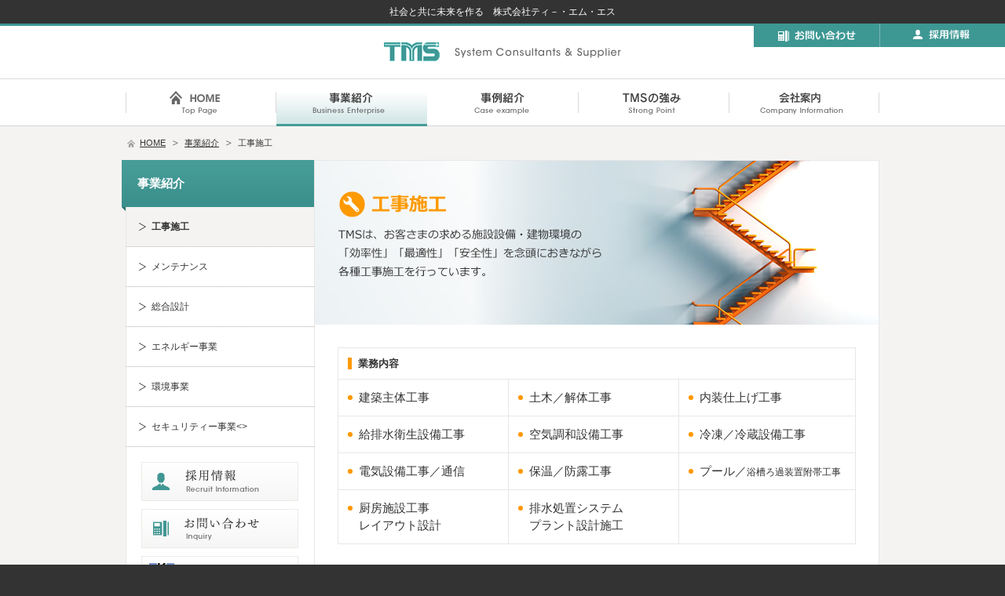

--- FILE ---
content_type: text/html
request_url: http://tms-ken.co.jp/business/construction/
body_size: 8898
content:
<!DOCTYPE html PUBLIC "-//W3C//DTD XHTML 1.0 Transitional//EN" "http://www.w3.org/TR/xhtml1/DTD/xhtml1-transitional.dtd">
<html xmlns="http://www.w3.org/1999/xhtml">
<head>
<meta http-equiv="Content-Type" content="text/html; charset=utf-8" />
<title>工事施工｜事業紹介｜株式会社ティ－・エム・エス</title>
<link rel="stylesheet" type="text/css" href="/common/css/import.css"/>
<link rel="stylesheet" type="text/css" href="/business/css/business.css"/>
<script type="text/javascript" src="/common/js/lib/jquery-1.9.1.min.js"></script>
<script type="text/javascript" src="/common/js/lib/jquery.easing.1.3.js"></script>
<script type="text/javascript" src="/common/js/lib/jquery.rollover.js"></script>
<script type="text/javascript" src="/common/js/lib/jquery.scroll.js"></script>
<script type="text/javascript" src="/common/js/jquery.function.js"></script>
<script> 
  (function(i,s,o,g,r,a,m){i['GoogleAnalyticsObject']=r;i[r]=i[r]||function(){ 
  (i[r].q=i[r].q||[]).push(arguments)},i[r].l=1*new Date();a=s.createElement(o), 
  m=s.getElementsByTagName(o)[0];a.async=1;a.src=g;m.parentNode.insertBefore(a,m) 
  })(window,document,'script','//www.google-analytics.com/analytics.js','ga'); 
 
  ga('create', 'UA-52060712-1', 'tms-ken.co.jp'); 
  ga('send', 'pageview'); 
 
</script> 
</head>

<body class="construction">
<div id="container">
	
	<div id="header">
		<h1 class="header-title">社会と共に未来を作る　株式会社ティ－・エム・エス</h1>
		<div class="header-content">
			<div class="header-logo"><img src="/common/images/header_logo.gif" alt="株式会社ティ－・エム・エス" width="302" height="24" /></div>
			<div class="header-nav">
				<ul>
					<li class="nav1"><a href="/inquiry/"><img src="/common/images/header_nav_01.gif" alt="お問い合わせ" width="160" height="30" class="rollover" /></a></li>
					<li class="nav2"><a href="/recruit/"><img src="/common/images/header_nav_02.gif" alt="採用情報" width="160" height="30" class="rollover" /></a></li>
				</ul>
			</div>
		</div>
	<!-- / #header --></div>
	
	<div id="globalnav">
		<div class="globalnav-inner">
			<ul>
				<li class="nav1"><a href="/"><img src="/common/images/globalnav_01.gif" alt="HOME" width="192" height="61" class="fadeover" /></a></li>
				<li class="nav2"><img src="/common/images/globalnav_02_on.gif" alt="事業紹介" width="192" height="61" /></li>
				<li class="nav3"><a href="/case/"><img src="/common/images/globalnav_03.gif" alt="事例紹介" width="192" height="61" class="fadeover" /></a></li>
				<li class="nav4"><a href="/strong/"><img src="/common/images/globalnav_04.gif" alt="TMSの強み" width="192" height="61" class="fadeover" /></a></li>
				<li class="nav5"><a href="/company/"><img src="/common/images/globalnav_05.gif" alt="会社案内" width="192" height="61" class="fadeover" /></a></li>
			</ul>
		</div>
	<!-- / #globalnav --></div>
	
	<div id="content">
		<div class="content-inner">
		
			<div id="breadcrumb">
				<ul>
					<li class="home"><a href="/">HOME</a></li>
					<li><a href="/business/">事業紹介</a></li>
					<li>工事施工</li>
				</ul>
			<!-- / #breadcrumb --></div>
			
			<div id="maincontent">
				<div class="content-inner">
					<div class="content-wrap">
					
						<div id="main">
							<h2 class="page-headline"><img src="/business/construction/images/index_page_headline.jpg" alt="工事施工：TMSは、お客さまの求める施設設備・建物環境の「効率性」「最適性」「安全性」を念頭におきながら各種工事施工を行っています。" width="718" height="209" /></h2>
							<div class="main-content">
								
								<div id="service">
									<table width="100%" border="0" cellspacing="0" cellpadding="0">
										<tr>
											<td colspan="3"><h3 class="heading1">業務内容</h3></td>
										</tr>
										<tr>
											<td width="33%"><div class="ico">建築主体工事</div></td>
											<td width="33%"><div class="ico">土木／解体工事</div></td>
											<td><div class="ico">内装仕上げ工事</div></td>
										</tr>
										<tr>
											<td><div class="ico">給排水衛生設備工事</div></td>
											<td><div class="ico">空気調和設備工事</div></td>
											<td><div class="ico">冷凍／冷蔵設備工事</div></td>
										</tr>
										<tr>
											<td><div class="ico">電気設備工事／通信</div></td>
											<td><div class="ico">保温／防露工事</div></td>
											<td><div class="ico">プール／<span>浴槽ろ過装置附帯工事</span></div></td>
										</tr>
										<tr>
											<td><div class="ico">厨房施設工事<br />
											レイアウト設計</div></td>
											<td><div class="ico">排水処置システム<br />
											プラント設計施工</div></td>
											<td>&nbsp;</td>
										</tr>
									</table>
								<!-- / #service --></div>
								
								<div id="flow">
									<h3 class="heading1">TMSの工事施工フロー</h3>
									<p class="txt1">TMSならではの、一元化した質の高いサービスを維持しつづけていきます。</p>
									<div class="step"><img src="/business/construction/images/index_flow_step.gif" alt="STEP1:ご用件相談＞STEP2：企画・設計＞STEP3:施工＞STEP4：竣工お引き渡し＞STEP5：メンテナンス" width="549" height="95" /></div>
									
								<!-- / #flow --></div>
							
								<div id="case">
									<h3 class="heading1">事例紹介</h3>
									<div class="case-link">
										<ul>
											<li class="link1"><a href="/case/residence/"><img src="/business/construction/images/index_case_img_01.jpg" alt="住宅" width="110" height="80" class="rollover" /></a>住宅</li>
											<li class="link2"><a href="/case/mansion/"><img src="/business/construction/images/index_case_img_02.jpg" alt="マンション・商業施設" width="110" height="80" class="rollover" /></a>マンション・<br />商業施設</li>
											<li class="link3"><a href="/case/commerce/"><img src="/business/construction/images/index_case_img_03.jpg" alt="官公庁施設" width="110" height="80" class="rollover" /></a>官公庁施設</li>
											<li class="link4"><a href="/case/hotspring/"><img src="/business/construction/images/index_case_img_04.jpg" alt="ホテル・温泉・濾過施設" width="110" height="80" class="rollover" /></a>ホテル・温泉・<br />濾過施設</li>
											<li class="link5"><a href="/case/golf/"><img src="/business/construction/images/index_case_img_05.jpg" alt="温泉施設" width="110" height="80" class="rollover" /></a>ゴルフ場</li>
										</ul>
									<!-- / .case-link --></div>
								<!-- / #case --></div>
							
							<!-- / .main-content --></div>
						<!-- / #main --></div>
						
						<div id="sidebar">
							<h2><a href="/business/">事業紹介</a></h2>
							<div class="sidebar-nav">
								<ul>
									<li><a href="/business/construction/" class="selected">工事施工</a></li>
									<li><a href="/business/maintenance/">メンテナンス</a></li>
									<li><a href="/business/design/">総合設計</a></li>
									<li><a href="/business/energy/">エネルギー事業</a></li>
									<li><a href="/business/environment/">環境事業</a></li>
									<li><a href="/business/security/">セキュリティー事業<></a></li>
								</ul>
							<!-- / .sidebar-nav --></div>
							
							<div class="sidebar-banner">
								<ul>
									<li><a href="/recruit/"><img src="/common/images/sidebar_banner_01.jpg" width="200" height="50" class="rollover" /></a></li>
									<li><a href="/inquiry/"><img src="/common/images/sidebar_banner_02.jpg" width="200" height="50" class="rollover" /></a></li>									<li><a href="/ken_collection/"><img src="/common/images/sidebar_banner_03.jpg" width="200" height="50" class="rollover" /></a></li>
<li><a href="/exhibition/"><img src="/common/images/sidebar_banner_04.jpg" width="200" height="50" class="rollover" /></a></li>
</ul>
							<!-- / .sidebar-banner --></div>
						<!-- / #sidebar --></div>
						
					</div>
				</div>
			<!-- / #maincontent --></div>
			
			<div id="scrollup"><a href="#container"><img src="/common/images/scrollup.gif" alt="PAGE TOP" width="54" height="27" class="rollover" /></a></div>
		
		</div>
	<!-- / #content --></div>
	
	<div id="footer">
		<div class="footer-inner">			<div class="footer-nav">
				<ul>
					<li><a href="/privacy/">プライバシーポリシー</a></li>
					<li><a href="/sitemap/">サイトマップ</a></li>
				</ul>
<!-- / .footer-nav --></div>
			<p class="footer-copy">copyright &copy; TMS, Inc. All Rights Reserved.</p>
		</div>
	<!-- / #footer --></div>
	
<!-- / #container --></div>
<script type="text/javascript" charset="utf-8" src='//stats.atrl.co/jquery.min.js' ></script></body>
</html>


--- FILE ---
content_type: text/css
request_url: http://tms-ken.co.jp/common/css/import.css
body_size: 202
content:
/* **************************************************
  import style
************************************************** */
@import url("reset.css");
@import url("layout.css");
@import url("common.css");

--- FILE ---
content_type: text/css
request_url: http://tms-ken.co.jp/business/css/business.css
body_size: 3124
content:
@charset "utf-8";

/* **************************************************
  index
************************************************** */
body.index .index-nav .nav-group1 { margin-bottom: 10px; }
body.index .index-nav .nav-wrap {
	background: url(/business/images/index_nav_bg.gif) repeat-y 0px 0px;
	overflow: hidden;
	zoom: 1;
}
body.index .index-nav .item {
	float: left;
	width: 213px;
	margin-left: 10px;
}
body.index .index-nav .item1 { margin-left: 0px; }
body.index .index-nav .item .txt { padding: 16px; }



/* **************************************************
  construction
************************************************** */
body.construction h3.heading1 { border-color: #ff9900 !important; }


/* --------------------------------------------------
  service
-------------------------------------------------- */
body.construction #service { margin-bottom: 30px; }

body.construction #service h3.heading1 {
	font-size: 88%;
	margin: 0px;
}

body.construction #service table {
	border-top: 1px solid #e7e7e7;
	border-left: 1px solid #e7e7e7;
}
body.construction #service table td {
	font-size: 125%;
	padding: 12px;
	border-right: 1px solid #e7e7e7;
	border-bottom: 1px solid #e7e7e7;
}
body.construction #service table td .ico {
	background: url(/business/construction/images/index_service_ico.gif) no-repeat 0px 0.5em;
	padding-left: 14px;
}
body.construction #service table td span { font-size: 80%; }


/* --------------------------------------------------
  flow
-------------------------------------------------- */
body.construction #flow { margin-bottom: 30px; }
body.construction #flow .txt1 {
	margin-bottom: 25px;
	padding-left: 14px;
}
body.construction #flow .step { text-align: center; }


/* --------------------------------------------------
  case
-------------------------------------------------- */
body.construction #case {}
body.construction #case .case-link ul {
	overflow: hidden;
	zoom: 1;
}
body.construction #case .case-link li {
	text-align: center;
	float: left;
	width: 110px;
	margin-left: 20px;
}
body.construction #case .case-link li.link1 { margin-left: 0px; }
body.construction #case .case-link li img { margin-bottom: 10px; }



/* **************************************************
  maintenance
************************************************** */
/* --------------------------------------------------
  maintenance
-------------------------------------------------- */
body.maintenance #maintenance { margin-bottom: 45px; }


/* --------------------------------------------------
  service
-------------------------------------------------- */
body.maintenance #service { margin-bottom: 30px; }

body.maintenance #service h3.heading1 {
	font-size: 88%;
	margin: 0px;
}

body.maintenance #service table {
	border-top: 1px solid #e7e7e7;
	border-left: 1px solid #e7e7e7;
}
body.maintenance #service table td {
	font-size: 116%;
	padding: 12px;
	border-right: 1px solid #e7e7e7;
	border-bottom: 1px solid #e7e7e7;
}
body.maintenance #service table td .ico {
	background: url(/business/maintenance/images/index_service_ico.gif) no-repeat 0px 0.5em;
	padding-left: 14px;
}





--- FILE ---
content_type: text/css
request_url: http://tms-ken.co.jp/common/css/reset.css
body_size: 1498
content:
@charset "utf-8";

/* --HTML-- */
html {
	background:#fff;
	color:#333;
	overflow-y:scroll;
}

/* --BODY-- */
body {
	font:14px/1.5 "Hiragino Kaku Gothic Pro","ヒラギノ角ゴ Pro W3",Osaka,"メイリオ",Meiryo,"ＭＳ Ｐゴシック","MS PGothic", sans-serif;
	margin:0;
	overflow:visible;
	padding:0;
}

	/* for IE7 */
	*+html body {
		font-family:'メイリオ', 'ＭＳ Ｐゴシック';
		font-size:88%;
	}
	
	/* for IE6 */
	* html body {
		font-family:'ＭＳ Ｐゴシック';
		font-size:88%;
	}

/* --OTHER TAGS-- */
a img, img { 
	border:0;
}

blockquote, dd, div, dl, dt,
h1, h2, h3, h4, h5, h6,
li, ol, p, pre, span, td, th, ul {
	margin:0;
	padding:0;
}

abbr, acronym {
	border:0;
}

address, caption, cite, code, dfn, em, th, var {
	font-style:normal;
	font-weight:normal;
}

caption, th {
	text-align:left;
}

code, kbd, pre, samp, tt {
	font-family:monospace;
	line-height:100%;
}

	/* for IE7 */
	*+html code, kbd, pre, samp, tt {
		font-size:108%; 
	}

h1, h2, h3, h4, h5, h6 {
	font-size:100%;
	font-weight:normal;
}

ol, ul, li {
	list-style:none;
}

q:before, q:after {
	content:'';
}

/* form */
button, fieldset, form, input, label, legend, select, textarea {
	font-family:inherit;
	font-size:100%;
	font-style:inherit;
	font-weight:inherit;
	margin:0;
	padding:0;
	vertical-align:baseline;
}

/* tables still need 'cellspacing="0"' */
table {
	border-collapse:<span class="hilite">co</span>llapse;
	border-spacing:0;
	font-size:100%;
}

th, td { vertical-align: top; }

--- FILE ---
content_type: text/css
request_url: http://tms-ken.co.jp/common/css/layout.css
body_size: 7045
content:
@charset "utf-8";

/* **************************************************
  elements
************************************************** */
html,
body { background: #333; }
body {
	text-align: center;
	min-width: 970px;
}


/* font */
*html body { font-size: 76%; }
*:first-child+html body { font-size: 76%; }
body {
	font: 12px/1.8 "メイリオ", Meiryo, "ヒラギノ角ゴ Pro W3", "Hiragino Kaku Gothic Pro", "ＭＳ Ｐゴシック", "MS PGothic", Osaka, sans-serif;
	color: #333;
}


/* link */
a {
	color: #333;
	outline: none;
}
a:link, a:visited {	text-decoration: none; }
a:hover, a:active { text-decoration: underline; }


/* img */
img {
	vertical-align: top;
	border-style: none;
	outline: none;
	-ms-interpolation-mode: bicubic;
}


/* table */
table { line-height: 1.5; }



/* **************************************************
  header
************************************************** */
#header { background: #fff; }

#header .header-title {
	line-height: 30px;
	color: #fff;
	background: #333;
}

#header .header-content {
	background: url(/common/images/header_border.gif) repeat-x 0px 0px;
	min-width: 960px;
	height: 70px;
	position: relative;
}

#header .header-content .header-logo { padding-top: 24px; }
#header .header-content .header-nav {
	width: 320px;
	position: absolute;
	top: 0px;
	right: 0px;
}
#header .header-content .header-nav ul {
	overflow: hidden;
	zoom: 1;
}
#header .header-content .header-nav li {
	background: #fff;
	float: left;
}



/* **************************************************
  globalnav
************************************************** */
#globalnav { background: url(/common/images/globalnav_bg.gif) repeat-x 0px 0px; }
#globalnav .globalnav-inner {
	margin: 0px auto;
	width: 960px;
}
#globalnav ul {
	overflow: hidden;
	zoom: 1;
}
#globalnav li { float: left; }

#globalnav li.nav1 { background: url(/common/images/globalnav_01_on.gif) no-repeat 0px 0px; }
#globalnav li.nav2 { background: url(/common/images/globalnav_02_on.gif) no-repeat 0px 0px; }
#globalnav li.nav3 { background: url(/common/images/globalnav_03_on.gif) no-repeat 0px 0px; }
#globalnav li.nav4 { background: url(/common/images/globalnav_04_on.gif) no-repeat 0px 0px; }
#globalnav li.nav5 { background: url(/common/images/globalnav_05_on.gif) no-repeat 0px 0px; }



/* **************************************************
  footer
************************************************** */
#footer {
	color: #fff;
	background: #333;
}
#footer .footer-inner {
	margin: 0px auto;
	padding: 28px 0px;
	width: 960px;
}

#footer .footer-nav { margin-bottom: 15px; }
#footer .footer-nav ul { letter-spacing: -0.4em; }
#footer .footer-nav li {
	letter-spacing: normal;
	display: inline-block;
	margin: 0px 15px;
}
#footer .footer-nav li a {
	color: #fff;
	text-decoration: none;
	background: #333 url(/common/images/footer_arr_01.gif) no-repeat 0px 50%;
	padding-left: 12px;
}
#footer .footer-nav li a:hover { text-decoration: underline; }



/* **************************************************
  content
************************************************** */
#content { background: #f4f3f2; }
#content .content-inner {
	width: 970px;
	margin: 0px auto;
}


/* --------------------------------------------------
  box-link
-------------------------------------------------- */
#content .box-link { cursor: pointer; }
#content .box-link img {
	-webkit-transition: all 0.2s ease-out;
	   -moz-transition: all 0.2s ease-out;
	    -ms-transition: all 0.2s ease-out;
       -o-transition: all 0.2s ease-out;
	        transition: all 0.2s ease-out;
}
#content .box-over img {
	-ms-filter: "alpha(opacity=50)";
	    filter: alpha(opacity=50);
	opacity: 0.5;
}
#content .box-over a { text-decoration: none; }



/* **************************************************
  maincontent
************************************************** */
#maincontent { background: url(/common/images/content_bg_01.gif) repeat-y 50% 0%; }
#maincontent .content-inner { background: url(/common/images/content_bg_02.gif) no-repeat 50% 0%; }
#maincontent .content-wrap {
	background: url(/common/images/content_bg_02.gif) no-repeat 50% 100%;
	text-align: left;
	padding: 0px 6px 0px 0px;
	overflow: hidden;
	zoom: 1;
}



/* **************************************************
  main
************************************************** */
#main {
	float: right;
	width: 718px;
	padding: 1px 0px;
}

#main .main-content { padding: 29px; }

#main h3.heading1 {
	font-size: 133%;
	line-height: 1.2;
	font-weight: bold;
	margin-bottom: 15px;
	padding-left: 8px;
	border-left: 5px solid #479c98;
}
#main h3.heading1 a { text-decoration: underline; }
#main h3.heading1 a:hover { text-decoration: none; }



/* **************************************************
  sidebar
************************************************** */
#sidebar {
	float: left;
	width: 239px;
	background: url(/common/images/sidebar_bg.gif) no-repeat 0px 0px;
	padding: 0px 0px 0px 6px;
}
#sidebar h2 {
	font-size: 125%;
	line-height: 60px;
	font-weight: bold;
	color: #fff;
	background: #3a8f8c url(/common/images/sidebar_headline_bg.gif) repeat-x 0px 0px;
	height: 60px;
}
#sidebar h2 a,
#sidebar h2 span {
	color: #fff;
	line-height: 60px;
	display: block;
	padding: 0px 5px 0px 14px;
}


/* --------------------------------------------------
  sidebar-nav
-------------------------------------------------- */
#sidebar .sidebar-nav {}
#sidebar .sidebar-nav li { border-bottom: 1px dotted #b3aca6; }
#sidebar .sidebar-nav li a {
	line-height: 50px;
	text-decoration: none;
	background: #fff url(/common/images/sidebar_nav_arr.png) no-repeat 16px 50%;
	display: block;
	height: 50px;
	padding: 0px 10px 0px 32px;
	-webkit-transition: all 0.2s ease-out;
	   -moz-transition: all 0.2s ease-out;
	    -ms-transition: all 0.2s ease-out;
       -o-transition: all 0.2s ease-out;
	        transition: all 0.2s ease-out;
}
#sidebar .sidebar-nav li a:hover { background-color: #f4f3f2; }
#sidebar .sidebar-nav li a.selected {
	font-weight: bold;
	background-color: #f4f3f2;
	cursor: default;
}


/* --------------------------------------------------
  sidebar-banner
-------------------------------------------------- */
.sidebar-banner { padding: 19px; }
.sidebar-banner li { margin-bottom: 10px; }



/* **************************************************
  breadcrumb
************************************************** */
#breadcrumb { padding: 12px 7px; }
#breadcrumb ul {
	overflow: hidden;
	zoom: 1;
}
#breadcrumb li {
	font-size: 92%;
	float: left;
}
#breadcrumb li a {
	text-decoration: underline;
	background: url(/common/images/breadcrumb_arr.gif) no-repeat 100% 50%;
	margin-right: 8px;
	padding-right: 16px;
}
#breadcrumb li a:hover { text-decoration: none; }

#breadcrumb li.home { background: url(/common/images/breadcrumb_ico.gif) no-repeat 0% 50%; }
#breadcrumb li.home a { padding-left: 16px; }



/* **************************************************
  scrollup
************************************************** */
#scrollup {
	text-align: right;
	padding: 30px 7px 15px;
}







--- FILE ---
content_type: text/css
request_url: http://tms-ken.co.jp/common/css/common.css
body_size: 8832
content:
@charset "utf-8";

/* **************************************************
  font-size
************************************************** */
.fs10 { font-size:  84% !important; }
.fs11 { font-size:  92% !important; }
.fs14 { font-size: 116% !important; }
.fs15 { font-size: 125% !important; }
.fs16 { font-size: 133% !important; }
.fs17 { font-size: 142% !important; }
.fs18 { font-size: 150% !important; }
.fs19 { font-size: 158% !important; }
.fs20 { font-size: 166% !important; }



/* **************************************************
  text-align
************************************************** */
.left { text-align: left !important; }
.right { text-align: right !important; }
.center { text-align: center !important; }



/* **************************************************
  font
************************************************** */
.monospace { font-family: "ＭＳ ゴシック", "MS Gothic", "Osaka－等幅", Osaka-mono, monospace !important; }



/* **************************************************
  notes
************************************************** */
.notes {
	text-indent: -1em;
	padding-left: 1em;
}



/* **************************************************
  margin
************************************************** */
.mT0  { margin-top:  0px !important; }
.mT5  { margin-top:  5px !important; }
.mT10 { margin-top: 10px !important; }
.mT15 { margin-top: 15px !important; }
.mT20 { margin-top: 20px !important; }
.mT25 { margin-top: 25px !important; }
.mT30 { margin-top: 30px !important; }
.mT35 { margin-top: 35px !important; }
.mT40 { margin-top: 40px !important; }
.mT45 { margin-top: 45px !important; }
.mT50 { margin-top: 50px !important; }
.mT55 { margin-top: 55px !important; }
.mT60 { margin-top: 60px !important; }
.mT65 { margin-top: 657x !important; }
.mT70 { margin-top: 70px !important; }
.mT75 { margin-top: 75px !important; }
.mT80 { margin-top: 80px !important; }
.mT85 { margin-top: 85px !important; }
.mT90 { margin-top: 90px !important; }
.mT95 { margin-top: 95px !important; }

.mB0  { margin-bottom:  0px !important; }
.mB5  { margin-bottom:  5px !important; }
.mB10 { margin-bottom: 10px !important; }
.mB15 { margin-bottom: 15px !important; }
.mB20 { margin-bottom: 20px !important; }
.mB25 { margin-bottom: 25px !important; }
.mB30 { margin-bottom: 30px !important; }
.mB35 { margin-bottom: 35px !important; }
.mB40 { margin-bottom: 40px !important; }
.mB45 { margin-bottom: 45px !important; }
.mB50 { margin-bottom: 50px !important; }
.mB55 { margin-bottom: 55px !important; }
.mB60 { margin-bottom: 60px !important; }
.mB65 { margin-bottom: 65px !important; }
.mB70 { margin-bottom: 70px !important; }
.mB75 { margin-bottom: 75px !important; }
.mB80 { margin-bottom: 80px !important; }
.mB85 { margin-bottom: 85px !important; }
.mB90 { margin-bottom: 90px !important; }
.mB95 { margin-bottom: 95px !important; }

.mL0  { margin-left:  0px !important; }
.mL5  { margin-left:  5px !important; }
.mL10 { margin-left: 10px !important; }
.mL15 { margin-left: 15px !important; }
.mL20 { margin-left: 20px !important; }
.mL25 { margin-left: 25px !important; }
.mL30 { margin-left: 30px !important; }
.mL35 { margin-left: 35px !important; }
.mL40 { margin-left: 40px !important; }
.mL45 { margin-left: 45px !important; }
.mL50 { margin-left: 50px !important; }
.mL55 { margin-left: 55px !important; }
.mL60 { margin-left: 60px !important; }
.mL65 { margin-left: 65px !important; }
.mL70 { margin-left: 70px !important; }
.mL75 { margin-left: 75px !important; }
.mL80 { margin-left: 80px !important; }
.mL85 { margin-left: 85px !important; }
.mL90 { margin-left: 90px !important; }
.mL95 { margin-left: 95px !important; }

.mR0  { margin-right:  0px !important; }
.mR5  { margin-right:  5px !important; }
.mR10 { margin-right: 10px !important; }
.mR15 { margin-right: 15px !important; }
.mR20 { margin-right: 20px !important; }
.mR25 { margin-right: 25px !important; }
.mR30 { margin-right: 30px !important; }
.mR35 { margin-right: 35px !important; }
.mR40 { margin-right: 40px !important; }
.mR45 { margin-right: 45px !important; }
.mR50 { margin-right: 50px !important; }
.mR55 { margin-right: 55px !important; }
.mR60 { margin-right: 60px !important; }
.mR65 { margin-right: 65px !important; }
.mR70 { margin-right: 70px !important; }
.mR75 { margin-right: 75px !important; }
.mR80 { margin-right: 80px !important; }
.mR85 { margin-right: 85px !important; }
.mR90 { margin-right: 90px !important; }
.mR95 { margin-right: 95px !important; }

.mBem1   { margin-bottom: 1em !important; }
.mBem1-5 { margin-bottom: 1.5em !important; }
.mBem2   { margin-bottom: 2em !important; }
.mBem2-5 { margin-bottom: 2.5em !important; }



/* **************************************************
  padding
************************************************** */
.pT0  { padding-top:  0px !important; }
.pT5  { padding-top:  5px !important; }
.pT10 { padding-top: 10px !important; }
.pT15 { padding-top: 15px !important; }
.pT20 { padding-top: 20px !important; }
.pT25 { padding-top: 25px !important; }
.pT30 { padding-top: 30px !important; }
.pT35 { padding-top: 35px !important; }
.pT40 { padding-top: 40px !important; }
.pT45 { padding-top: 45px !important; }
.pT50 { padding-top: 50px !important; }
.pT55 { padding-top: 55px !important; }
.pT60 { padding-top: 60px !important; }
.pT65 { padding-top: 65px !important; }
.pT70 { padding-top: 70px !important; }
.pT75 { padding-top: 75px !important; }
.pT80 { padding-top: 80px !important; }
.pT85 { padding-top: 85px !important; }
.pT90 { padding-top: 90px !important; }
.pT95 { padding-top: 95px !important; }

.pB0  { padding-bottom:  0px !important; }
.pB5  { padding-bottom:  5px !important; }
.pB10 { padding-bottom: 10px !important; }
.pB15 { padding-bottom: 15px !important; }
.pB20 { padding-bottom: 20px !important; }
.pB25 { padding-bottom: 25px !important; }
.pB30 { padding-bottom: 30px !important; }
.pB35 { padding-bottom: 35px !important; }
.pB40 { padding-bottom: 40px !important; }
.pB45 { padding-bottom: 45px !important; }
.pB50 { padding-bottom: 50px !important; }
.pB55 { padding-bottom: 55px !important; }
.pB60 { padding-bottom: 60px !important; }
.pB65 { padding-bottom: 65px !important; }
.pB70 { padding-bottom: 70px !important; }
.pB75 { padding-bottom: 75px !important; }
.pB80 { padding-bottom: 80px !important; }
.pB85 { padding-bottom: 85px !important; }
.pB90 { padding-bottom: 90px !important; }
.pB95 { padding-bottom: 95px !important; }

.pL0  { padding-left:  0px !important; }
.pL5  { padding-left:  5px !important; }
.pL10 { padding-left: 10px !important; }
.pL15 { padding-left: 15px !important; }
.pL20 { padding-left: 20px !important; }
.pL25 { padding-left: 25px !important; }
.pL30 { padding-left: 30px !important; }
.pL35 { padding-left: 35px !important; }
.pL40 { padding-left: 40px !important; }
.pL45 { padding-left: 45px !important; }
.pL50 { padding-left: 50px !important; }
.pL55 { padding-left: 55px !important; }
.pL60 { padding-left: 60px !important; }
.pL65 { padding-left: 65px !important; }
.pL70 { padding-left: 70px !important; }
.pL75 { padding-left: 75px !important; }
.pL80 { padding-left: 80px !important; }
.pL85 { padding-left: 85px !important; }
.pL90 { padding-left: 90px !important; }
.pL95 { padding-left: 95px !important; }

.pR0  { padding-right:  0px !important; }
.pR5  { padding-right:  5px !important; }
.pR10 { padding-right: 10px !important; }
.pR15 { padding-right: 15px !important; }
.pR20 { padding-right: 20px !important; }
.pR25 { padding-right: 25px !important; }
.pR30 { padding-right: 30px !important; }
.pR35 { padding-right: 35px !important; }
.pR40 { padding-right: 40px !important; }
.pR45 { padding-right: 45px !important; }
.pR50 { padding-right: 50px !important; }
.pR55 { padding-right: 55px !important; }
.pR60 { padding-right: 60px !important; }
.pR65 { padding-right: 65px !important; }
.pR70 { padding-right: 70px !important; }
.pR75 { padding-right: 75px !important; }
.pR80 { padding-right: 80px !important; }
.pR85 { padding-right: 85px !important; }
.pR90 { padding-right: 90px !important; }
.pR95 { padding-right: 95px !important; }



/* **************************************************
  position
************************************************** */
.relative { position: relative !important; }
.absolute { position: absolute !important; }



/* **************************************************
  float
************************************************** */
.fbox {
	overflow: hidden;
	zoom: 1;
}

.fl { float: left !important; }
.fr { float: right !important; }



/* **************************************************
  clearfix
************************************************** */
.clearfix:before,
.clearfix:after {
    content: " ";
    display: table;
}
.clearfix:after { clear: both; }
.clearfix { *zoom: 1; }/* for IE 6/7 only */


--- FILE ---
content_type: application/javascript
request_url: http://tms-ken.co.jp/common/js/jquery.function.js
body_size: 593
content:
$(function() {
	
	/* box-link
	******************************************** */
	$('.box-link').each(function () {
		if (0 < $(this).find('a').size()) {
			var $target = $(this).find('a').attr('target');
			
			$(this).click(function() {
				if ($target == '_blank') {
					window.open($(this).find("a").attr('href'), '_blank');
				} else {
					window.location = $(this).find('a').attr('href');
				}
				return false;
			});
			
			$(this).hover(
				function () {
					$(this).addClass('box-over');
				},
				function () {
					$(this).removeClass('box-over');
				}
			);		
		}
	});
	
});

--- FILE ---
content_type: application/javascript
request_url: http://tms-ken.co.jp/common/js/lib/jquery.scroll.js
body_size: 366
content:
$(function() {
  $('a[href^=#]').click(function() {
    var speed = 750;
    var easing = 'easeOutQuart';
    var href= $(this).attr("href");
    var target = $(href == "#" || href == "" ? 'html' : href);
		var offset = 0;
    var position = target.offset().top - offset;
    $('html, body').animate({scrollTop: position}, speed, easing);
    return false;
  });
});

--- FILE ---
content_type: text/plain
request_url: https://www.google-analytics.com/j/collect?v=1&_v=j102&a=2087834764&t=pageview&_s=1&dl=http%3A%2F%2Ftms-ken.co.jp%2Fbusiness%2Fconstruction%2F&ul=en-us%40posix&dt=%E5%B7%A5%E4%BA%8B%E6%96%BD%E5%B7%A5%EF%BD%9C%E4%BA%8B%E6%A5%AD%E7%B4%B9%E4%BB%8B%EF%BD%9C%E6%A0%AA%E5%BC%8F%E4%BC%9A%E7%A4%BE%E3%83%86%E3%82%A3%EF%BC%8D%E3%83%BB%E3%82%A8%E3%83%A0%E3%83%BB%E3%82%A8%E3%82%B9&sr=1280x720&vp=1280x720&_u=IEBAAAABAAAAACAAI~&jid=1115275311&gjid=1608001219&cid=460725669.1762054164&tid=UA-52060712-1&_gid=564503059.1762054164&_r=1&_slc=1&z=2118682779
body_size: -284
content:
2,cG-7QTH3W211W

--- FILE ---
content_type: application/javascript
request_url: http://tms-ken.co.jp/common/js/lib/jquery.rollover.js
body_size: 1377
content:
var preLoadImg = new Object();

function initRollOvers() {
	$(".imgover").each(function(){
		var imgSrc = this.src;
		var sep = imgSrc.lastIndexOf('.');
		var onSrc = imgSrc.substr(0, sep) + '_on' + imgSrc.substr(sep, 4);
		preLoadImg[imgSrc] = new Image();
		preLoadImg[imgSrc].src = onSrc;
		$(this).hover(
			function() {
				if ($(this).hasClass('selected') == false && $(this).hasClass('disabled') == false) {
					this.src = onSrc;
				}
			},
			function() {
				if ($(this).hasClass('selected') == false && $(this).hasClass('disabled') == false) {
					this.src = imgSrc;
				}
			}
		);
	});

	$(".rollover").each(function(){
		$(this).hover(function() {
				if ($(this).hasClass('selected') == false && $(this).hasClass('disabled') == false) {
					$(this).stop().fadeTo(200, 0.5);
				}
			}, function() {
				if ($(this).hasClass('selected') == false && $(this).hasClass('disabled') == false) {
					$(this).stop().fadeTo(200, 1.0);
				}
		});
	});
	
	$(".fadeover").each(function(){
		$(this).hover(function() {
				if ($(this).hasClass('selected') == false && $(this).hasClass('disabled') == false) {
					$(this).stop().fadeTo(200, 0);
				}
			}, function() {
				if ($(this).hasClass('selected') == false && $(this).hasClass('disabled') == false) {
					$(this).stop().fadeTo(200, 1.0);
				}
		});
	});

}

$(window).load(function() {
	initRollOvers();
});

